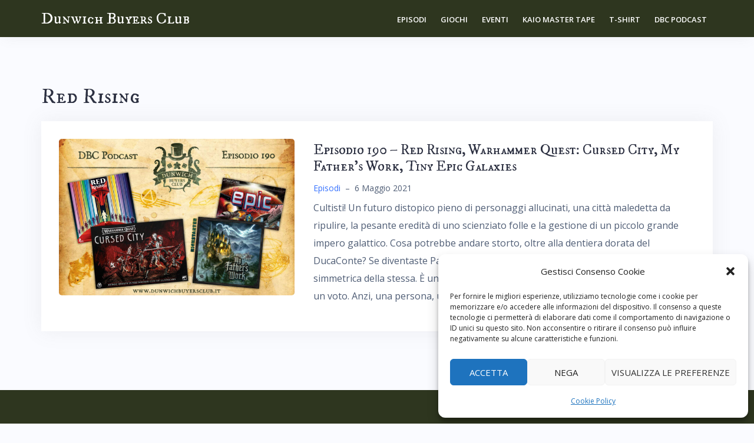

--- FILE ---
content_type: text/css
request_url: https://dunwichbuyersclub.it/wp-content/themes/talon/style.css?ver=361fd8394ef7bd6d59bcb5e5f3f83b5d
body_size: 10359
content:
/*
Theme Name: Talon
Theme URI: http://athemes.com/theme/talon
Author: aThemes
Author URI: http://athemes.com
Description: Talon is a multipurpose business theme built using the latest technologies. It's equally suited for both freelancers or companies and features an optimum level of customization oportunities.
Version: 1.06
License: GNU General Public License v2 or later
License URI: http://www.gnu.org/licenses/gpl-2.0.html
Text Domain: talon
Tags: two-columns, right-sidebar, custom-colors, portfolio, full-width-template, custom-background, custom-header, custom-menu, custom-logo, featured-images, sticky-post, theme-options, threaded-comments, translation-ready

Talon WordPress Theme, Copyright 2016 aThemes
Talon is distributed under the terms of the GNU GPL v2 or later.

Talon is based on Underscores http://underscores.me/, (C) 2012-2016 Automattic, Inc.
Underscores is distributed under the terms of the GNU GPL v2 or later.
*/

/*-------------------------------------------------------------------------*/
/*	General style
/*-------------------------------------------------------------------------*/
body {
	font-family: 'Open Sans', sans-serif;
	font-size: 16px;
	color: #4f5d75;
	word-wrap: break-word;
	background-color: #fafbff;
	line-height: 1.9;
	font-weight: 400;
	text-rendering: optimizeLegibility;
	-webkit-font-smoothing: antialiased;
}
h1,
h2,
h3,
h4,
h5,
h6 {
	color: #2d3142;
	font-family: 'Noto Sans', sans-serif;
	margin-top: 20px;
	margin-bottom: 20px;
	line-height: 1.2;
}
p {
	margin-bottom: 15px;
}
*:focus {
	outline: 0 !important;
}
blockquote {
    border-left: 5px solid #e5eaf5;
    padding: 15px;
    background: #fafafd;
}
a {
	outline: 0 !important;
	color: #3772fe;
	-webkit-transition: all 300ms ease 0s;
	transition: all 300ms ease 0s;
}
a:hover , a:focus , a:active {
	text-decoration: none;
	outline: 0 !important;
}
table {
	width: 100%;
	margin-bottom: 20px;
	border: 1px solid #e0e0e0;
}
th {
	background-color: #f9f9f9;
}
table > thead > tr > th,
table > tbody > tr > th,
table > tfoot > tr > th,
table > thead > tr > td,
table > tbody > tr > td,
table > tfoot > tr > td {
	padding: 10px;
	vertical-align: top;
	font-weight: 400;
}
table > thead > tr > th,
table > tbody > tr > th,
table > tfoot > tr > th,
table > thead > tr > td,
table > tbody > tr > td,
table > tfoot > tr > td {
	border: 1px solid #dddddd;
}
pre {
	background-color: #f9f9f9;
	padding: 15px;
}
.so-panel .widget-title {
	text-transform: uppercase;
	margin-bottom: 60px;
	font-size: 30px;
	text-align: center;
}
.more-link a {
	font-size: 16px;
	color: #3772fe;
}
input {
	max-width: 100%;
	border: 2px solid #e5eaf5;
	padding: 12px 15px;
	border-radius: 5px;
	font-size: 16px;
	color: #4f5d75;
}
textarea {
	width: 100%;
	border: 2px solid #e5eaf5;
	padding: 10px 15px;
	border-radius: 5px;
	font-size: 16px;
	color: #4f5d75;
}
.button,
button,
input[type="button"],
input[type="reset"],
input[type="submit"],
.woocommerce button.single_add_to_cart_button.button {
	background-color: #7261EE;
	color: #fff;
	font-size: 13px;
	border: 0;
	text-transform: uppercase;
	padding: 15px 30px;
	display: inline-block;
	font-weight: bold;
	border-radius: 5px;
	transition: all 300ms ease 0s;
	line-height: 1.9;
}
.button:hover,
button:hover,
input[type="button"]:hover,
input[type="reset"]:hover,
input[type="submit"]:hover,
.woocommerce button.single_add_to_cart_button.button:hover {
	-webkit-box-shadow: 0px 0px 40px 0px rgba(114,97,238,0.54);
	-moz-box-shadow: 0px 0px 40px 0px rgba(114,97,238,0.54);
	box-shadow: 0px 0px 40px 0px rgba(114,97,238,0.54);
	color: #fff;
	background-color: #7261EE;
}
input[type="search"] {
	-webkit-appearance: textfield;
	-webkit-box-sizing: border-box;
	-moz-box-sizing:    border-box;
	box-sizing:         border-box;
}
.white-btn.button {
	background-color: #fff;
	color: #2d3142;
	box-shadow: 0px 0px 32px 0px rgba(122,122,122,0.1);
}
.white-btn.button:hover {
	color: #2d3142;
	background-color: #fff;
	box-shadow: 0px 0px 40px 0px rgba(255,255,255,0.3);
}
input:focus {
	background: #FAFBFF;
}
textarea:focus {
	background: #FAFBFF;
}
input::-webkit-input-placeholder {
  	color: #4f5d75 !important;
    opacity: 1 !important;
}
input:-moz-placeholder {
  	color: #4f5d75 !important;
    opacity: 1 !important;
}
input::-moz-placeholder {
  	color: #4f5d75 !important;
    opacity: 1 !important;
}
input:-ms-input-placeholder {
  	color: #4f5d75 !important;
    opacity: 1 !important;
}
textarea::-webkit-input-placeholder {
  	color: #4f5d75 !important;
    opacity: 1 !important;
}
textarea:-moz-placeholder {
  	color: #4f5d75 !important;
    opacity: 1 !important;
}
textarea::-moz-placeholder {
  	color: #4f5d75 !important;
    opacity: 1 !important;
}
textarea:-ms-textarea-placeholder {
  	color: #4f5d75 !important;
    opacity: 1 !important;
}
/*-------------------------------------------------------------------------*/
/*	Header style
/*-------------------------------------------------------------------------*/
.is-sticky .site-header {
	z-index: 1000 !important;
}
.admin-bar .is-sticky .site-header {
	top: 32px !important;
}
.main-header {
	padding: 15px 0;
	-webkit-box-shadow: 0px 5px 22px -5px rgba(122,122,122,0.1);
	-moz-box-shadow: 0px 5px 22px -5px rgba(122,122,122,0.1);
	box-shadow: 0px 5px 22px -5px rgba(122,122,122,0.1);
	-webkit-backface-visibility: hidden;
}
.main-header .row {
	display: -webkit-flex;
	display: -ms-flexbox;
	display: flex;
	-webkit-align-items: center;
	align-items: center;
}
.site-title {
	font-size: 36px;
	margin: 0;
}
.site-description {
	margin-top: 10px;
	margin-bottom: 0;
}
.site-description:empty {
	margin-top: 0;
}
.main-header .logo-box {
	padding: 18px 0;
}
/*-------------------------------------------------------------------------*/
/*	Footer style
/*-------------------------------------------------------------------------*/
.site-footer {
	background: #2E3142;
	padding: 120px 0;
}
.footer-widgets .widget {
	margin-bottom: 30px;
}
.footer-widgets .widget:last-of-type {
	margin-bottom: 0;
}
.site-footer .widget-title {
	color: #fff;
	font-size: 13px;
	text-transform: uppercase;
	margin-bottom: 30px;
	margin-top: 0;
}
.site-footer a {
	color: #4f5d75;
}
.site-footer a:hover {
	color: #fff;
}
.site-footer ul {
	list-style: none;
	padding: 0;
	margin: 0;
}
.footer-navigation,
.site-info {
	margin-top: 40px;
}
.footer-navigation {
	text-align: right;
}
.footer-navigation li {
	display: inline-block;
	margin: 3px 5px;
}
/*-------------------------------------------------------------------------*/
/*	Page Content style
/*-------------------------------------------------------------------------*/
.section-button {
	clear: both;
	display: table;
	margin: 80px auto 0;
}
.main-slider {
	margin-bottom: 0 !important;
}
.main-slider .slick-slide {
	position: relative !important;
}
.main-slider .slider-item img {
	width: 100%;
}
.main-slider-caption {
	position: absolute;
	left: 0;
	right: 0;
	top: 30%;
	margin: auto;
}
.main-slider-caption > div {
	width: 60%;
}
.main-slider-caption h1 {
	font-size: 42px;
	text-transform: uppercase;
	color: #fff;
	margin-bottom: 30px;
}
.main-slider-caption p {
	font-size: 16px;
	color: #fff;
	margin-bottom: 30px;
}
.services-section {
	text-align: center;
}
.services-section .services-item {
	text-align: center;
	padding: 30px;
	width: 32%;
	display: inline-block;
	position: relative;
	vertical-align: top;
}
.services-section .services-item:before {
	content: "";
	position: absolute;
	top: auto;
	width: 100%;
	height: 0;
	bottom: 0;
	left: 0;
	right: 0;
	background: #fff;
	-webkit-box-shadow: 0px 0px 32px 0px rgba(122,122,122,0.1);
	-moz-box-shadow: 0px 0px 32px 0px rgba(122,122,122,0.1);
	box-shadow: 0px 0px 32px 0px rgba(122,122,122,0.1);
	border-top-left-radius: 5px;
	border-top-right-radius: 5px;
	-webkit-transition: all 500ms ease 0s;
	transition: all 500ms ease 0s;
	z-index: -1;
}
.services-section .services-item:hover:before {
	height: 100%;
}
.services-section.two-cols .services-item {
	width: 49%;
}
.services-section .services-item .services-thumb {
	margin-bottom: 25px;
	text-align: center;
}
.services-section .services-item .services-icon {
	text-align: center;
	max-height: 60px;
	margin-bottom: 25px;
}
.services-section .services-item .services-icon i {
	font-size: 60px;
	color: #2d3142;
}
.services-section .services-item .service-name {
	margin-bottom: 25px;
}
.services-section .services-item .service-name h3 {
	font-size: 18px;
	color: #2d3142;
}
.services-section .services-item .service-text {
	margin-bottom: 23px;
}
.services-section .services-item .service-link a {
	font-size: 16px;
	transition: all 300ms ease 0s;
}
.button-wrapper .button {
	display: inline-block;
	margin: 3px;
}
.team-section {
	overflow: hidden;
	text-align: center;
}
.team-item {
	display: inline-block;
	vertical-align: top;
	width: 24%;
	text-align: center;
	padding: 60px 15px;
	border-top-left-radius: 5px;
	border-top-right-radius: 5px;
	position: relative;
	transition: all 300ms ease 0s;
	z-index: 11;
	position: relative;
	margin: 15px 0;
}
.team-item:before {
	content: "";
	position: absolute;
	top: auto;
	width: 100%;
	height: 0;
	bottom: 0;
	left: 0;
	right: 0;
	background-color: #fff;
	-webkit-box-shadow: 0px 0px 32px 0px rgba(122,122,122,0.1);
	-moz-box-shadow: 0px 0px 32px 0px rgba(122,122,122,0.1);
	box-shadow: 0px 0px 32px 0px rgba(122,122,122,0.1);
	border-top-left-radius: 5px;
	border-top-right-radius: 5px;
	-webkit-transition: all 500ms ease 0s;
	transition: all 500ms ease 0s;
	z-index: -1;
}
.team-item:hover:before {
	height: 100%;
}
.team-item-img {
	margin: 0 35px 30px 35px;
	overflow: hidden;
	border-radius: 50%;
}
.team-item-name h3 {
	font-size: 18px;
	font-weight: 400;
	margin-bottom: 10px;
}
.team-item-name h3 a,
.team-social a {
	color: #2d3142;	
}
.team-social a:hover {
	color: #7261EE;
}
.team-social i {
    font-size: 24px;
    margin: 3px;
}
.team-item-name p {
	font-size: 13px;
}
.process-bar-section {
	padding-top: 120px;
	padding-bottom: 160px;
	overflow: hidden;
}
.process-bar-box {
	position: relative;
	margin-top: 60px;
}
.process-bar-box:before {
	content: "";
	position: absolute;
	height: 2px;
	width: 85%;
	background: #E6EAF5;
	top: 0;
	bottom: 0;
	left: 0;
	right: 0;
	margin: auto;
	transform:translateX(50%);
}
.process-item {
	position: relative;
	transition: all 300ms ease 0s;
}
.process-item:hover {
	cursor: pointer;
}
.process-item h4 {
	font-size: 24px;
	color: #2d3142;
	margin-bottom: 7px;
}
.process-item p {
	font-family: 'Arial', sans-serif;
	font-size: 13px;
	color: #4f5d75;
}
.process-item-top {
	text-align: center;
	padding-bottom: 119px;
}
.process-item-bottom {
	text-align: center;
	padding-top: 119px;
}
.process-item:before {
	content: "";
	position: absolute;
	width: 16px;
	height: 16px;
	background: #6F60ED;
	top: 0;
	bottom: 0;
	left: 0;
	right: 0;
	margin: auto;
	border: 4px solid #E6EAF5;
	border-radius: 50%;
	z-index: 555 !important;
	transition: all 300ms ease 0s;
}
.process-item:hover:before {
	border: none;
}
.process-first-item:before {
	content: "";
	position: absolute;
	width: 12px;
	height: 12px;
	background: #6F60ED;
	top: 0;
	bottom: 0;
	left: 0;
	right: 0;
	margin: auto;
	border-radius: 50%;
	border: none;
	transition: all 300ms ease 0s;
}
.facts-section {
	text-align: center;
}
.facts-item {
	display: inline-block;
	width: 24%;
	text-align: center;
	vertical-align: top;
}
.facts-icon {
	text-align: center;
	font-size: 60px;
	margin-bottom: 25px;
	line-height: 1;
}
.facts-text span {
	display: block;
	font-size: 32px;
	margin-bottom: 10px;
	line-height: 1;
}
.facts-text p {
	font-size: 14px;
}
.testimonials-box {
	padding: 70px;
	background: #fff;
	border-radius: 5px;
	-webkit-box-shadow: 0px 0px 32px 0px rgba(122,122,122,0.1);
	-moz-box-shadow: 0px 0px 32px 0px rgba(122,122,122,0.1);
	box-shadow: 0px 0px 32px 0px rgba(122,122,122,0.1);
}
.testimonials-box .slick-dotted.slick-slider {
	margin-bottom: 0 !important;
}
.testimonials-box .slick-dots {
	text-align: right;
	bottom: 0;
	right: -2px;
	width: 200px;
	padding-top: 20px;
	background: -moz-linear-gradient(left,  rgba(255,255,255,0) 0%, rgba(255,255,255,0.84) 36%, rgba(255,255,255,1) 43%); /* FF3.6-15 */
	background: -webkit-linear-gradient(left,  rgba(255,255,255,0) 0%,rgba(255,255,255,0.84) 36%,rgba(255,255,255,1) 43%); /* Chrome10-25,Safari5.1-6 */
	background: linear-gradient(to right,  rgba(255,255,255,0) 0%,rgba(255,255,255,0.84) 36%,rgba(255,255,255,1) 43%); /* W3C, IE10+, FF16+, Chrome26+, Opera12+, Safari7+ */
	filter: progid:DXImageTransform.Microsoft.gradient( startColorstr='#00ffffff', endColorstr='#ffffff',GradientType=1 ); /* IE6-9 */
}
.testimonials-box .slick-dots li {
	margin: 0;
	width: 15px;
	height: 15px;
}
.testimonials-box .slick-dots li.slick-active {
	width: 30px !important;
}
.testimonials-box .slick-dots li button::before {
	border: none;
	background: #E4EBF5;
}
.testimonials-box .slick-dots li.slick-active button::before {
	background-color: #7261EE;
	width: 14px;
	height: 14px;
}
.testimonials-slider-item .testimonials-text p {
	font-size: 16px;
	font-style: italic;
}
.testimonials-user-info {
	margin-top: 20px;
}
.testimonials-user-info .user-img {
	max-width: 36px;
	border-radius: 50%;
	overflow: hidden;
	max-height: 36px;
	float: left;
}
.testimonials-user-info .user-img img {
	width: 100%;
}
.testimonials-user-info .name-user {
	float: left;
	padding-top: 5px;
	margin-left: 10px;
}
.testimonials-user-info .name-user p {
	font-size: 16px;
	color: #2d3142;
}
.testimonials-user-info .name-user span {
	font-size: 13px;
	color: #4f5d75;
	margin-left: 4px;
}
.customer-box {
	text-align: center;
	padding: 70px 0;
}
.customer-box p {
	font-size: 18px;
	color: #2d3142;
	margin-top: 5px;
	margin-bottom: 8px;
}
.customer-box h3 {
	font-size: 42px;
	color: #7161ef;
	margin-bottom: 40px;
}
.portfolio-section {
	text-align: center;
}
.projects-container {
	max-width: 1800px;
	margin: 0 auto;
}
.portfolio-item {
	width: 25%;
	display: inline-block;
	padding: 7px;
}
.portfolio-filter {
	text-align: center;
	margin-bottom: 60px;
	padding: 0;
}
.portfolio-filter ul li {
	display: inline-block;
}
.portfolio-filter ul li a {
	font-size: 16px;
	margin: 0 15px;
	padding-bottom: 13px;
	color: #4f5d75;
	border-bottom: 3px solid #fff;
	transition: all 300ms ease 0s;
}
.portfolio-filter ul li a:hover {
	color: #2d3142;
}
.portfolio-filter ul .active a {
	color: #2d3142;
	border-bottom: 3px solid #7261EE;
}
.portfolio-item img {
	-webkit-transition: all 0.4s;
	transition: all 0.4s;
	position: relative;
	z-index: 11;
	top: 0;
}
.portfolio-item:hover img {
	-webkit-transform: scale(0.4);
	-ms-transform: scale(0.4);
	transform: scale(0.4);
	top: -50px;
}
.portfolio-item:hover .portfolio-content {
     bottom: 50px;
}
.portfolio-item h4 a {
	color: #2d3142;
}
.portfolio-item h4 a:hover {
	color: #7261EE;
}
.portfolio-item:hover .portfolio-content {
	opacity: 1;
}
.portfolio-item span {
	display: block;
	margin-top: 10px;
}
.portfolio-content {
	position: absolute;
	bottom: 10px;
	width: 100%;
	text-align: center;
	opacity: 0;
	left: 0;
	-webkit-transition: all 0.4s;
	transition: all 0.4s;
}
.skills-section-text h3 {
	font-size: 32px;
	text-transform: uppercase;
	margin-bottom: 25px;
}
.skills-section-text p {
	color: #4f5d75;
	margin-bottom: 25px;
}
.skills-item {
	margin-bottom: 90px;
}
.skills-progress-bar {
	display: block;
	height: 8px;
	background: #E4EAF6;
	border-radius: 5px;
	position: relative;
}
.skills-progress-inner {
	position: absolute;
	top: 0;
	bottom: 0;
	left: 0;
	border-radius: 5px;
}
.skills-progress-inner .skills-progress-text {
	position: absolute;
	right: -45px;
	bottom: -45px;
}
.skills-progress-inner .skills-progress-text p {
	font-size: 16px;
	color: #4f5d75;
}
.skills-item:last-of-type {
	margin-bottom: 0;
}
.inner-bar {
	height: 8px;
	background-color: #7261EE;
	border-radius: 5px;
}
.skills-item:nth-child(2) .skills-progress-inner .inner-bar {
	opacity: 0.75;
}
.skills-item:nth-child(3) .skills-progress-inner .inner-bar {
	opacity: 0.55;
} 
.skills-item:nth-child(4) .skills-progress-inner .inner-bar {
	opacity: 0.35;
}
.featured-section {
	display: -webkit-flex;
    display: -ms-flexbox;
    display: flex;
    -webkit-flex-wrap: wrap;
    -ms-flex-wrap: wrap;
    flex-wrap: wrap;
}
.features-title-item {
	float: left;
	width: 24%;
	margin: 5px;
	display: -webkit-flex;
    display: -ms-flexbox;
    display: flex;	
    -webkit-align-items: center;
    -ms-align-items: center;
	align-items: center;
}
.features-title-item .widget-title {
	text-align: left;
	margin-bottom: 0;
}
.features-title-item h2 {
	font-size: 32px;
	color: #2d3142;
	margin-top: 15px;
	margin-bottom: 20px;
}
.featured-item {
	float: left;
	border: 2px solid #E6EAF5;
	position: relative;
	height: 281px;
	width: 24%;
	margin: 5px;
	border-radius: 5px;
}
.featured-item img {
	position: absolute;
	top: 0;
	bottom: 0;
	left: 0;
	right: 0;
	margin: auto;
}
.featured-text {
	position: absolute;
	bottom: 0;
	left: 0;
	right: 0;
	padding-bottom: 20px;
	padding-left: 25px;
}
.featured-text h5 {
	font-size: 16px;
	color: #2d3142;
	margin-bottom: 3px;
}
.featured-text p {
	font-size: 13px;
	color: #4f5d75;
}
.featured-btn-box {
	float: left;
	position: relative;
	height: 281px;
	width: 24%;
	text-align: center;
}
.featured-btn-box h4 {
	text-transform: uppercase;
	font-size: 18px;
	margin-top: 100px;
	margin-bottom: 25px;
}
.home-blog-item {
	text-align: center;
	transition: all 300ms ease 0s;
}
.blog-button {
	text-align: center;
}
.home-blog-item .home-blog-img {
	border-radius: 5px;
}
.home-post-info {
	margin-top: 25px;
}
.home-post-title h3 {
	font-size: 18px;
	margin-top: 15px;
}
.home-post-title h3 a {
	color: #2d3142;	
	transition: all 300ms ease 0s;	
}
.home-post-title h3 a:hover {
	color: #3772fe;
}
.home-blog-more {
	margin-top: 35px;
	text-align: center;
	font-size: 16px;
}
.no-posts-notice {
    background-color: #E57373;
    color: #fff;
    padding: 10px 15px;
}
.no-posts-notice a {
	color: #864545;
	text-decoration: underline;
}
/*----------------------------------*/
/* Blog style
/*----------------------------------*/
.site-content {
	margin: 60px 0;
}
.sticky {
	display: block;
}
.hentry {
	margin: 0 0 40px;
	padding: 30px;
	background-color: #fff;
	-webkit-box-shadow: 0px 0px 32px 0px rgba(122,122,122,0.1);
	-moz-box-shadow: 0px 0px 32px 0px rgba(122,122,122,0.1);
	box-shadow: 0px 0px 32px 0px rgba(122,122,122,0.1);	
}
.page .entry-title {
	margin: 0 0 40px;
}
.content-area.fullwidth {
	width: 100%;
}
.fullwidth-single .content-area {
	width: 100%;
}
/* Masonry */
.masonry-layout {
	width: 100% !important;
	padding: 0;
}
.masonry-layout .hentry {
	width: 350px;
	margin: 15px;
	padding: 30px;
	border: 0;
}
.masonry-layout .posts-layout {
	margin: 0 auto;
}
.masonry-layout .has-post-thumbnail.post-item .post-content,
.masonry-layout .post-item .entry-thumb {
	width: 100%;
	float: none;
}
.masonry-layout .post-item .entry-thumb {
	margin-bottom: 15px;
}
.masonry-layout.content-area .posts-navigation {
	margin: 25px 30px 0;
}
.byline,
.updated:not(.published) {
	display: none;
}
.single .byline,
.group-blog .byline {
	display: inline;
}
.page-content,
.entry-content,
.entry-summary {
}
.page-links {
	clear: both;
	margin: 0 0 30px;
}
.latest-post .latest-post-img-box {
	border-radius: 5px;
	overflow: hidden;
	max-height: 433px;
}
.entry-meta {
	margin-top: 20px;
	font-size: 14px;
	margin-bottom: 5px;
}
.single .entry-meta,
.single-thumb {
	margin-bottom: 40px;
}
.entry-meta .cat-links a {
	color: #3772fe;
}
.edit-link {
	margin-left: 0;
	display: block;
}
.entry-meta span {
	color: #4f5d75;
}
.meta-dash {
	margin: 0 8px;
}
.latest-post .latest-post-title h2 {
	font-size: 32px;
	color: #2d3142;
	margin-top: 20px;
	margin-bottom: 60px;
	transition: all 300ms ease 0s;
}
.post-item .entry-thumb {
	border-radius: 5px;
	overflow: hidden;
	width: 37%;
	float: left;
}
.has-post-thumbnail.post-item .post-content {
	float: left;
	width: 60%;
	margin-left: 3%;
}
.post-item .post-content .entry-title {
	font-size: 18px;
	margin-top: 5px;
	margin-bottom: 0;
}
.post-item .post-content .entry-title a {
	color: #2d3142;
	-webkit-transition: all 300ms ease 0s;
	transition: all 300ms ease 0s;
}
.post-item .entry-meta {
	margin-top: 10px;
}
.post-item .post-short-text {
	margin-top: 5px;
}
.post-item .post-short-text p {
	color: #4f5d75;
	font-size: 16px;
	margin: 0;
}
.latest-post-title a:hover , .post-item .post-content .entry-title a:hover {
	color: #3772fe;
}

/* Blog Sidebar */
.widget-area .widget {
	padding: 30px;
	background-color: #fff;
	-webkit-box-shadow: 0px 0px 32px 0px rgba(122,122,122,0.1);
	-moz-box-shadow: 0px 0px 32px 0px rgba(122,122,122,0.1);
	box-shadow: 0px 0px 32px 0px rgba(122,122,122,0.1);	
	clear: both;
}
.widget-area .widget:last-of-type {
	margin-bottom: 0;
}
.widget-area .widget {
	margin-bottom: 30px;
}
.widget-area .widget-title {
	border-bottom: 2px solid #e5eaf5;
	text-align: center;
	margin-top: 0;
}
.widget-area .widget-title span {
	background: #fff;
	padding: 5px 8px;
	margin-bottom: -5px;
	font-size: 18px;
	text-transform: uppercase;
	display: inline-block;
}

.widget_search .search-field {
	width: 100%;
	max-width: 100%;
	margin-bottom: 15px;
}
.sidebar-subtitle {
	margin-top: 55px;
}
.sidebar-subtitle p {
	font-size: 13px;
	color: #4f5d75;
}
.widget-area .widget ul {
	padding: 0 0 0 20px;
}
.widget-area .widget li {
	padding-top: 2px;
	padding-bottom: 2px;
}
.widget-area .widget .children {
	padding-left: 20px;
}
.widget-area .widget,
.widget-area .widget a {
	color: #4f5d75;
}
.widget-area .widget a:hover {
	color: #3772fe;
}
/*----------------------------------*/
/* Blog single style
/*----------------------------------*/
.single-article-cont {
	margin-bottom: 100px;
}
.single-article-title h1 {
	font-size: 42px;
}
.sing-article-user-info .user-info-img {
	max-height: 42px;
	max-width: 42px;
	border-radius: 50%;
	overflow: hidden;
	float: left;
	margin-right: 15px;
}
.sing-article-user-info .user-info-img img {
	width: 100%;
}
.sing-article-user-info {
	margin-top: 20px;
}
.sing-article-user-info .user-text {
	float: left;
}
.sing-article-user-info .user-text .user-name h3 {
	font-size: 16px;
	color: #2d3142;
	margin-top: 2px;
}
.sing-article-user-info .user-text .article-info p {
	font-size: 13px;
	color: #4f5d75;
}
.sing-article-user-info .user-text .article-info p span {
	color: #3772fe;
}
.single-article-img {
	margin-top: 60px;
	border-radius: 5px;
	overflow: hidden;
}
.single-article-img img {
	width: 100%;
}
.single-article-main-text {
	margin-top: 60px;
}
.single-article-main-text h4 {
	font-size: 18px;
}
.single-article-simple-text {
	margin-top: 60px;
}
.single-article-simple-text p {
	font-size: 16px;
	color: #4f5d75;
}
.quote-box {
	margin: 50px 60px;
}
.quote-box h4 {
	font-size: 24px;
	font-style: italic;
}
.quote-info p {
	font-size: 13px;
	color: #4f5d75;
}
.quote-info p span {
	color: #3772fe;
}
.lists-box {
	margin: 50px 0;
}
.lists-box h5 {
	font-size: 18px;
	color: #2d3142;
	margin-bottom: 15px;
}
.lists-box ul li {
	position: relative;
	padding-left: 20px;
	margin-bottom: 7px;
}
.lists-box ul li:before {
	content: "";
	width: 10px;
	height: 10px;
	position: absolute;
	left: 0;
	top: 0;
	bottom: 0;
	margin: auto;
	border-radius: 50%;
	background-color: #7261EE;
}
.lists-box ul li p {
	font-size: 16px;
}
.lists-box ol {
	padding: 0;
	list-style: none;
}
.lists-box ol li {
	position: relative;
	padding-left: 20px;
	margin-bottom: 7px;
	counter-increment: step-counter;
}
.lists-box ol li:before {
	content: counter(step-counter);
    font-weight: bold;
	font-size: 16px;
	color: #7161ef;
	position: absolute;
	left: 0;
	top: 0;
	bottom: 0;
	margin: auto;
}
.lists-box ol li p {
	font-size: 16px;
}
.tags-section {
	margin-top: 60px;
}
.tags-section h3 {
	text-transform: uppercase;
	font-size: 18px;
}
.tags {
	margin-top: 30px;
}
.tags-links a {
	text-transform: uppercase;
	font-size: 11px;
	font-weight: bold;
	color: #4f5d75;
	padding: 5px 15px;
	background: #E6EAF5;
	display: inline-block;
	border-radius: 4px;
	margin: 0 4px;
	transition: all 300ms ease 0s;
}
.tags-links a:hover {
	color: #fff;
	background-color: #7261EE;
}
/*-------------------------------------------------------------------------*/
/* Comments
/*-------------------------------------------------------------------------*/
.comments-area {
	background-color: #fff;
	padding: 30px;
	box-shadow: 0px 0px 32px 0px rgba(122,122,122,0.1);
}
.comment-list {
	padding: 0;
	list-style: none;
	margin: 0 0 30px;
}
.comments-title {
	margin: 0 0 40px;
}
.comment-author img {
    border-radius: 50%;
    margin-right: 10px;
}
.comments-area .comment-body {
	margin-bottom: 15px;
    border-bottom: 2px solid #e5eaf5;
    padding-bottom: 15px;
}
.bypostauthor }{
}
.comment-metadata a {
    color: #4f5d75;
}
.comment-metadata {
	font-size: 14px;
	margin: 5px 0;
}
.comment .reply {
	font-size: 14px;
}
.comment .children {
	list-style: none;
	padding-left: 20px;
}
.comment-respond {
	margin-top: 40px;
}
.comment-respond label {
	display: block;
}
.comment-respond input {
    width: 100%;
    max-width: 100%;
}
.form-submit {
    margin: 30px 0 0;
}
/*----------------------------------*/
/* Shop style
/*----------------------------------*/
.sidebar-search-box {
	position: relative;
	margin-bottom: 60px;
}
.search-submit span {
	color: #4f5d75;
}
.results-bar {
	margin-bottom: 60px;
}
.display-btns {
	border: 2px solid #e5eaf5;
	float: left;
	padding: 0 10px;
	border-radius: 5px;
}
.display-btns .display-btn-item {
	display: inline-block;
}
.display-btns .display-btn-item a {
	display: block;
	padding: 13px 8px;
    opacity: 0.2;
    transition: all 300ms ease 0s;
}
.display-btns .display-btn-item a:hover {
	opacity: 1;
}
.display-active a {
	opacity: 1 !important;
}
.search-name {
	float: left;
	padding-left: 25px;
	padding-top: 14px;
}
.search-name h3 {
	font-size: 18px;
	color: #2d3142;
}

.features-filter-box {
	margin-top: 25px;
}
.features-filter-item {
	margin-bottom: 15px;
}
/* Checkbox */
.check-box {
	height: 16px;
	width: 16px;
	margin-right: 20px;
	margin-top: 3px;
	border-radius: 3px;
	background: #E4EAF6;
	position: relative;
	float: left;
	overflow: hidden;
	transition: all 300ms ease 0s;
}
.check-box input {
	position: absolute;
	width: 36px;
	height: 36px;
	border-radius: 50% !important;
	margin: 0;
	border-radius: 50%;
	opacity: 0;
	display: block;
	left: -4px;
	right: -4px;
	top: -4px;
	bottom: -4px;
	margin: auto;
}
.check-box:hover {
	cursor: pointer;
}
.check-box .checkbox-inner {
	position: absolute;
	margin: auto;
	left: 4px;
	right: 4px;
	top: 4px;
	bottom: 4px;
	transition: all 300ms ease 0s;
}
.check-box-active .checkbox-inner {
	background-color: #7261EE;
}
/* End Checkbox */
.features-filter-item p {
	float: left;
	font-size: 16px;
	color: #4f5d75;
}
.data-filter-box {
	margin-top: 25px;
}
.filter-aply {
	margin-top: 60px;
}
.filter-aply .purple-btn a {
	display: block;
	text-align: center;
}
.sort-by {
	float: right;
}
.sort-by p {
	float: left;
	font-size: 16px;
	color: #4f5d75;
	margin-top: 14px;
	margin-right: 15px;
}
.sort-by .sort-select {
	float: left;
}
.orderby {
	border: 2px solid #e5eaf5;
	padding: 12px 15px 11px 15px;
	font-size: 16px;
	color: #4f5d75;
}
.btn-default:hover {
	background: none;
}
.btn-group.open .dropdown-toggle {
	box-shadow: none;
}
.product-item {
	margin-bottom: 60px;
}
.product-item .product-img {
	border-radius: 4px;
	overflow: hidden;
	position: relative;
	max-height: 270px;
}
.product-item .product-img img {
	width: 100%;
}
.single-product.woocommerce .content-area {
	width: 100%;
}
.single-product.woocommerce .widget-area {
	display: none;
}
.woocommerce span.onsale,
.woocommerce ul.products li.product .onsale {
	position: absolute;
	top: 20px;
	right: 20px;
	height: 60px;
	width: 60px;
	text-align: center;
	background-color: #7261EE;
	border-radius: 50%;
	padding: 9px 0;
	color: #fff;
	text-transform: uppercase;
	font-weight: bold;
	font-size: 13px;	
}
.woocommerce-cart table.cart img {
	max-width: 100px;
	width: auto;
}
.widget-area .widget.woocommerce ul {
	padding: 0;
}
.woocommerce .widget_price_filter .price_slider_amount .button {
	font-size: 13px;
}
.woocommerce .widget_price_filter .ui-slider .ui-slider-handle,
.woocommerce .widget_price_filter .ui-slider .ui-slider-range {
	background-color: #7261EE;
}
.woocommerce .widget_price_filter .ui-slider-horizontal {
	height: 4px;
}
.woocommerce .widget_price_filter .ui-slider .ui-slider-handle {
	width: 16px;
	height: 16px;
	top: -6px;
}
.woocommerce .widget_price_filter .price_slider_wrapper .ui-widget-content {
	background-color: #E6EAF5;
}
.woocommerce-product-search input[type="submit"] {
    margin-top: 15px;
}
.price_slider_wrapper {
	margin-top: 30px;
}
.price_slider.ui-slider.ui-slider-horizontal.ui-widget.ui-widget-content.ui-corner-all {
    margin-bottom: 30px;
}
.product-thumbnail {
	width: 15%;
}
.woocommerce a.remove {
	margin: 0 auto;
}
.woocommerce a.remove:hover {
	background: #ef8484;
}
.woocommerce a.remove {
	color: #ef8484 !important;
}
.woocommerce table.shop_table .product-name {
	font-size: 18px;
}
.woocommerce table.shop_table .product-name a {
	color: #333;
}
.woocommerce input.button:disabled, .woocommerce input.button:disabled[disabled] {
	opacity: 1;
	color: #fff;
}
.woocommerce-cart table.cart td.actions .coupon .input-text {
	border: 2px solid #e5eaf5;
	width: auto !important;
	padding: 4px 10px;
	margin-right: 10px;
}
.wc-image-wrapper {
	width: 48%;
	float: left;
	position: relative;
}
.woocommerce #content .wc-image-wrapper div.images {
	width: 100% !important;
	float: none;
}
.woocommerce span.onsale {
	left: auto;
}
a.woocommerce-review-link {
	font-size: 14px;
}
.product-item-name {
	margin-top: 25px;
}
.woocommerce-message {
	border-color: #7261EE;
}
.woocommerce-message:before {
	color: #7261EE;
}
.woocommerce ul.products li.product h3 {
	font-size: 18px;
	color: #2d3142;
	transition: all 300ms ease 0s;
	padding: 0;
}
.woocommerce table.shop_table td {
	border: 0;
	padding: 28px 14px;
}
.woocommerce table.shop_table tr {
	border: 2px solid #e5eaf5;
}
.woocommerce-cart .cart-collaterals .cart_totals table,
.woocommerce table.shop_table {
	border: 0;
	border-collapse: collapse;
}
.shop_table.cart thead {
	display: none;
}
.product-item a:hover .product-item-name h4 {
	color: #3772fe;
}
.woocommerce ul.products li.product a img {
	margin-bottom: 25px;
}
.product-item-price-box {
	margin-top: 15px;
}
.woocommerce .products .star-rating {
	margin-top: 15px;
}
.woocommerce ul.products li.product .price {
	font-weight: 700;
	font-size: 18px;
	color: #7161ef;
}
.product-item-price-box .save-text {
	float: right;
}
.product-description {
	margin-top: 15px;
}
.product-description p {
	color: #4f5d75;
}
.woocommerce form.checkout_coupon {
	border: 0;
	margin: 0;
	padding: 0;
}
.woocommerce ul.products li.product,
.woocommerce-page ul.products li.product {
	width: 31.33333333%;
	padding: 15px;
	margin: 1%;
	background-color: #fff;
	-webkit-box-shadow: 0px 0px 32px 0px rgba(122,122,122,0.1);
	-moz-box-shadow: 0px 0px 32px 0px rgba(122,122,122,0.1);
	box-shadow: 0px 0px 32px 0px rgba(122,122,122,0.1);	
}
.woocommerce .star-rating {
	letter-spacing: 0.2em;
	width: 6.4em;
	color: #f6bb43;
}
.woocommerce-cart .wc-proceed-to-checkout a.checkout-button,
.woocommerce #respond input#submit,
.woocommerce a.button,
.woocommerce button.button,
.woocommerce input.button,
.woocommerce input.button.alt {
	background-color: #7261EE;
	color: #fff;
	font-size: 13px;
	border: 0;
	text-transform: uppercase;
	padding: 10px 15px;
	display: inline-block;
	font-weight: bold;
	border-radius: 5px;
	transition: all 300ms ease 0s;
}
.woocommerce-cart .wc-proceed-to-checkout a.checkout-button:hover,
.woocommerce #respond input#submit:hover,
.woocommerce a.button:hover,
.woocommerce button.button:hover,
.woocommerce input.button:hover,
.woocommerce input.button.alt:hover {
	background-color: #7261EE;
	-webkit-box-shadow: 0px 0px 40px 0px rgba(114,97,238,0.54);
	-moz-box-shadow: 0px 0px 40px 0px rgba(114,97,238,0.54);
	box-shadow: 0px 0px 40px 0px rgba(114,97,238,0.54);
	color: #fff;
}
.woocommerce-cart .cart-collaterals .cart_totals table th {
	vertical-align: middle;
	background-color: transparent;
}
.cart_totals table.shop_table td {
	border: 2px solid #e5eaf5 !important;
}
.woocommerce ul.products li.product .button::before {
    content: '\e027';
    font-family: et-line;
    margin-right: 5px;
}
.woocommerce ul.products li.product .price del {
	font-size: 14px;
}
.woocommerce ul.products li.product .price ins {
	text-decoration: none;
}
@media (min-width: 992px) {
	.woocommerce .widget-area {
		width: 25%;
	}
}
/*----------------------------------*/
/* Shop single style
/*----------------------------------*/
.woocommerce .content-area {
	float: right;
}
.woocommerce div.product .product_title {
	font-size: 42px;
	margin-bottom: 60px;
	margin-top: 30px;
}
.woocommerce div.product p.price, .woocommerce div.product span.price {
	font-size: 42px;
	color: #7161ef;
	font-weight: 700;
}
.woocommerce div.product p.price ins {
	text-decoration: none;
}
.product-price .main-price h2 span {
	font-size: 24px;
}
.woocommerce div.product p.price del {
	font-size: 24px;
	color: #4f5d75;
	text-decoration: line-through;
}
.woocommerce div.product .woocommerce-product-rating {
	margin-bottom: 0;
}
.woocommerce div.product .woocommerce-tabs ul.tabs li a {
	font-size: 18px;
	text-transform: uppercase;
	font-weight: 400;
	padding-top: 30px;
	padding-bottom: 10px;
}
.woocommerce div.product .woocommerce-tabs ul.tabs li {
	border: 0;
}
.woocommerce div.product .woocommerce-tabs ul.tabs:before {
	border-bottom: 0;
}
.woocommerce div.product .woocommerce-tabs ul.tabs li:before,
.woocommerce div.product .woocommerce-tabs ul.tabs li:after {
	box-shadow: none;
	border: 0;
}
.woocommerce div.product .woocommerce-tabs ul.tabs {
	border-top: 2px solid #e5eaf5;	
	padding: 0;
	margin: 0 0 40px;
}
.woocommerce div.product .woocommerce-tabs ul.tabs li {
	padding: 0;
}
.woocommerce .description_tab {
	margin-right: 40px !important;
}
.woocommerce div.product .woocommerce-tabs ul.tabs li {
	background-color: transparent;
	margin: 0;
}
.product-description-text p {
	color: #4f5d75;
}
.woocommerce div.product .woocommerce-tabs ul.tabs li.active {
	border-top: 2px solid #7261EE;
	border-radius: 0;
}
.woocommerce .quantity .qty {
	width: 70px;
}
.type-product h2 {
	font-size: 18px;
}
.woocommerce table.shop_table .product-subtotal {
	font-size: 24px;
	margin-top: 5px;
	color: #7161ef;
}
.cross-sells h2,
.cart_totals h2 {
	font-size: 24px;
}
/*--------------------------------------------------------------
## Navigation
--------------------------------------------------------------*/
/* Main navigation */
.main-navigation {
	clear: both;
	display: block;
	float: left;
	width: 100%;
	text-align: right;
}
.main-navigation ul {
	display: inline-block;
	list-style: none;
	margin: 0;
	padding-left: 0;
}
.main-navigation li {
	position: relative;
	display: inline-block;
	font-size: 13px;
}
.main-navigation a {
	display: block;
	text-decoration: none;
	text-transform: uppercase;
	font-weight: 700;
	color: #4f5d75;
	margin: 0 10px;
	transition: all 300ms ease 0s;	
}
.main-navigation a:hover {
	color: #8b98ae;
}
.main-navigation ul ul {
	float: left;
	position: absolute;
	top: 100%;
	left: -999em;
	z-index: 99999;
	opacity: 0;
	text-align: left;
	padding-top: 30px;
	-webkit-transition: opacity 0.6s;
	transition: opacity 0.6s;
}
.main-navigation ul ul ul {
	left: -999em;
	top: 0;
	padding: 0;
}
.main-navigation ul ul li {
	background-color: #2E3142;
	padding: 0 10px;
}
.main-navigation ul ul li:last-of-type a {
	border-bottom: 0;
}
.main-navigation ul ul a {
	width: 200px;
	color: #fff;
	padding: 10px 5px;
	border-bottom: 1px solid rgba(255,255,255,0.1);
}
.main-navigation ul li:hover > ul,
.main-navigation ul li.focus > ul {
	left: 0;
	opacity: 1;
}
.main-navigation ul ul li:hover > ul,
.main-navigation ul ul li.focus > ul {
	left: 100%;
}
.menu-btn-toggle {
	display: none;
	position: absolute;
	left: 0;
	top: 50%; 
	border: 1px solid #ddd;
	border-radius: 3px;
	padding: 10px;
	transform: translateY(-50%);
	-webkit-transform: translateY(-50%);
	-moz-transform: translateY(-50%);
	cursor: pointer;
}
/* Posts nav */
.site-main .comment-navigation,
.site-main .posts-navigation,
.site-main .post-navigation {
	margin: 0 0 40px;
	overflow: hidden;
	background-color: #fff;
	box-shadow: 0px 0px 32px 0px rgba(122,122,122,0.1);
	padding: 30px;
}
.site-main .posts-navigation {
	margin: 0;
}
.comment-navigation .nav-previous,
.posts-navigation .nav-previous,
.post-navigation .nav-previous {
	float: left;
	width: 50%;
}
.site-main .comment-navigation a,
.site-main .posts-navigation a,
.site-main .post-navigation a {
	color: #2d3142;
}
.site-main .comment-navigation a:hover,
.site-main .posts-navigation a:hover,
.site-main .post-navigation a:hover {
	color: #23527c;
}
.comment-navigation .nav-next,
.posts-navigation .nav-next,
.post-navigation .nav-next {
	float: right;
	text-align: right;
	width: 50%;
}
/*--------------------------------------------------------------
# Accessibility
--------------------------------------------------------------*/
/* Text meant only for screen readers. */
.screen-reader-text {
	clip: rect(1px, 1px, 1px, 1px);
	position: absolute !important;
	height: 1px;
	width: 1px;
	overflow: hidden;
}
.screen-reader-text:focus {
	background-color: #f1f1f1;
	border-radius: 3px;
	box-shadow: 0 0 2px 2px rgba(0, 0, 0, 0.6);
	clip: auto !important;
	color: #21759b;
	display: block;
	font-size: 14px;
	font-size: 0.875rem;
	font-weight: bold;
	height: auto;
	left: 5px;
	line-height: normal;
	padding: 15px 23px 14px;
	text-decoration: none;
	top: 5px;
	width: auto;
	z-index: 100000; /* Above WP toolbar. */
}
/* Do not show the outline on the skip link target. */
#content[tabindex="-1"]:focus {
	outline: 0;
}
/*--------------------------------------------------------------
# Alignments
--------------------------------------------------------------*/
.alignleft {
	display: inline;
	float: left;
	margin-right: 1.5em;
}
.alignright {
	display: inline;
	float: right;
	margin-left: 1.5em;
}
.aligncenter {
	clear: both;
	display: block;
	margin-left: auto;
	margin-right: auto;
}
/*--------------------------------------------------------------
# Infinite scroll
--------------------------------------------------------------*/
/* Globally hidden elements when Infinite Scroll is supported and in use. */
.infinite-scroll .posts-navigation, /* Older / Newer Posts Navigation (always hidden) */
.infinite-scroll.neverending .site-footer { /* Theme Footer (when set to scrolling) */
	display: none;
}
/* When Infinite Scroll has reached its end we need to re-display elements that were hidden (via .neverending) before. */
.infinity-end.neverending .site-footer {
	display: block;
}
/*--------------------------------------------------------------
# Media
--------------------------------------------------------------*/
.page-content .wp-smiley,
.entry-content .wp-smiley,
.comment-content .wp-smiley {
	border: none;
	margin-bottom: 0;
	margin-top: 0;
	padding: 0;
}
/* Make sure embeds and iframes fit their containers. */
embed,
iframe,
object {
	max-width: 100%;
}
img {
	max-width: 100%;
	width: auto;
	height: auto;
}
/*--------------------------------------------------------------
## Captions
--------------------------------------------------------------*/
.wp-caption {
	margin-bottom: 1.5em;
	max-width: 100%;
}
.wp-caption img[class*="wp-image-"] {
	display: block;
	margin-left: auto;
	margin-right: auto;
}
.wp-caption .wp-caption-text {
	margin: 0.8075em 0;
}
.wp-caption-text {
	text-align: center;
}
/*--------------------------------------------------------------
## Galleries
--------------------------------------------------------------*/
.gallery {
	margin-bottom: 1.5em;
}
.gallery-item {
	display: inline-block;
	text-align: center;
	vertical-align: top;
	width: 100%;
}
.gallery-columns-2 .gallery-item {
	max-width: 50%;
}
.gallery-columns-3 .gallery-item {
	max-width: 33.33%;
}
.gallery-columns-4 .gallery-item {
	max-width: 25%;
}
.gallery-columns-5 .gallery-item {
	max-width: 20%;
}
.gallery-columns-6 .gallery-item {
	max-width: 16.66%;
}
.gallery-columns-7 .gallery-item {
	max-width: 14.28%;
}
.gallery-columns-8 .gallery-item {
	max-width: 12.5%;
}
.gallery-columns-9 .gallery-item {
	max-width: 11.11%;
}
.gallery-caption {
	display: block;
}
/*--------------------------------------------------------------
## Page Builder
--------------------------------------------------------------*/
.page-template-template_page-builder {
	background-color: #fff;
}
.page-template-template_page-builder .site-content {
	margin: 0;
}
.panel-row-style {
	position: relative;
	z-index: 11;
}
.row-overlay {
	position: absolute;
	width: 100%;
	height: 100%;
	top: 0;
	left: 0;
	background-color: #000;
	opacity: 0.6;
	z-index: -1;
}
@media (min-width: 1025px) {
	.panel-row-style[data-fullscreen="true"] {
		min-height: 100vh;
		display: -webkit-flex;
		display: -ms-flexbox;
		display: flex;
		-webkit-align-items: center;
		align-items: center;		
	}
	.panel-row-style[data-fullscreen="true"] .panel-grid-cell {
		width: 100%;
	}
}
/*----------------------------------*/
/* Slick
/*----------------------------------*/
.slick-slider
{
    position: relative;
    display: block;
    box-sizing: border-box;
    -webkit-user-select: none;
       -moz-user-select: none;
        -ms-user-select: none;
            user-select: none;
    -webkit-touch-callout: none;
    -khtml-user-select: none;
    -ms-touch-action: pan-y;
        touch-action: pan-y;
    -webkit-tap-highlight-color: transparent;
}
.slick-list
{
    position: relative;
    display: block;
    overflow: hidden;
    margin: 0;
    padding: 0;
}
.slick-list:focus
{
    outline: none;
}
.slick-list.dragging
{
    cursor: pointer;
    cursor: hand;
}
.slick-slider .slick-track,
.slick-slider .slick-list
{
    -webkit-transform: translate3d(0, 0, 0);
       -moz-transform: translate3d(0, 0, 0);
        -ms-transform: translate3d(0, 0, 0);
         -o-transform: translate3d(0, 0, 0);
            transform: translate3d(0, 0, 0);
}
.slick-track
{
    position: relative;
    top: 0;
    left: 0;
    display: block;
}
.slick-track:before,
.slick-track:after
{
    display: table;
    content: '';
}
.slick-track:after
{
    clear: both;
}
.slick-loading .slick-track
{
    visibility: hidden;
}
.slick-slide
{
    display: none;
    float: left;
    height: 100%;
    min-height: 1px;
}
[dir='rtl'] .slick-slide
{
    float: right;
}
.slick-slide img
{
    display: block;
}
.slick-slide.slick-loading img
{
    display: none;
}
.slick-slide.dragging img
{
    pointer-events: none;
}
.slick-initialized .slick-slide
{
    display: block;
}
.slick-loading .slick-slide
{
    visibility: hidden;
}
.slick-vertical .slick-slide
{
    display: block;
    height: auto;
    border: 1px solid transparent;
}
.slick-arrow.slick-hidden {
    display: none;
}
/* Slider */
.slick-prev,
.slick-next
{
    font-size: 0;
    line-height: 0;
    position: absolute;
    top: 50%;
    display: block;
    width: 20px;
    height: 20px;
    padding: 0;
    -webkit-transform: translate(0, -50%);
    -ms-transform: translate(0, -50%);
    transform: translate(0, -50%);
    cursor: pointer;
    color: transparent;
    border: none;
    outline: none;
    background: transparent;
}
.slick-prev:hover,
.slick-prev:focus,
.slick-next:hover,
.slick-next:focus
{
    color: transparent;
    outline: none;
    background: transparent;
}
.slick-prev:hover:before,
.slick-prev:focus:before,
.slick-next:hover:before,
.slick-next:focus:before
{
    opacity: 1;
}
.slick-prev.slick-disabled:before,
.slick-next.slick-disabled:before
{
    opacity: .25;
}
.slick-prev
{
    left: -25px;
}
[dir='rtl'] .slick-prev
{
    right: -25px;
    left: auto;
}
.slick-prev:before
{
    content: '←';
}
[dir='rtl'] .slick-prev:before
{
    content: '→';
}
.slick-next
{
    right: -25px;
}
[dir='rtl'] .slick-next
{
    right: auto;
    left: -25px;
}
.slick-next:before
{
    content: '→';
}
[dir='rtl'] .slick-next:before
{
    content: '←';
}
/* Dots */
.slick-dotted.slick-slider
{
    margin-bottom: 30px;
}
.slick-dots
{
    position: absolute;
    bottom: 25px;
    display: block;
    width: 100%;
    padding: 0;
    margin: 0;
    list-style: none;
    text-align: center;
}
.slick-dots li
{
    position: relative;
    display: inline-block;
    width: 20px;
    height: 20px;
    margin: 0 2px;
    padding: 0;
    cursor: pointer;
}
.slick-dots li button
{
    font-size: 0;
    line-height: 0;
    display: block;
    width: 20px;
    height: 20px;
    padding: 5px;
    cursor: pointer;
    color: transparent;
    border: 0;
    outline: none;
    background: transparent;
    box-shadow: none;
}
.slick-dots li button:hover,
.slick-dots li button:focus
{
    outline: none;
}
.slick-dots li button:hover:before,
.slick-dots li button:focus:before
{
    opacity: 1;
}
.slick-dots li button:before
{
    font-family: 'slick';
    font-size: 26px;
    line-height: 20px;
    position: absolute;
    top: 0;
    bottom: 0;
    right: 0;
    left: 0;
    margin: auto;
    width: 10px;
    height: 10px;
    border-radius: 50%;
    border: 2px solid #fff;
    content: '';
    text-align: center;
}
.slick-dots li.slick-active button:before
{
    background: #fff;
}
/*----------------------------------*/
/* Mobile menu
/*----------------------------------*/
[canvas] {
	z-index: 1;
}
[canvas=container] {
	width: 100%;
	height: 100%;
	position: relative;
	-webkit-overflow-scrolling: touch;
}
[canvas=container]:before, [canvas=container]:after {
	clear: both;
	content: '';
	display: table;
}
[off-canvas] {
	display: none;
	position: fixed;
	overflow: hidden;
	overflow-y: auto;
	-webkit-overflow-scrolling: touch;
	background-color: #2E3142;
}
.admin-bar [off-canvas] {
	top: 32px;
}
[off-canvas*=left] {
	width: 255px;
	height: 100%;
	top: 0;
	left: 0;
	display: block;
	margin-left: -255px;
}
[off-canvas*=shift] {
	z-index: 0;
}
[canvas], [off-canvas] {
	-webkit-transition: -webkit-transform 300ms;
	        transition:         transform 300ms;
	-webkit-backface-visibility: hidden;
}
.mobile-branding {
	background-color: #1c1c1c;
	padding: 19px 30px;
}
.mobile-branding .site-branding {
	margin-left: 0;
	text-align: left;
}
.site-title {
	line-height: 1.2;
}
.mobile-branding .site-title a,
.mobile-branding .site-title a:hover,
.mobile-branding .site-description {
	color: #fff;
}
.mobile-branding .site-title {
	font-size: 22px;
}
.mobile-menu {
	list-style: none;
	margin: 0;
	padding: 10px 0;
}
.mobile-menu ul {
	list-style: none;
	margin: 0;
	padding: 0;
}
.mobile-menu a {
	color: #f2f2f2;
	display: inline-block;
    padding: 10px 30px;
}
.mobile-menu .btn-submenu {
	padding: 0 10px;
    font-size: 22px;
    vertical-align: middle;
    cursor: pointer;
}
.body-overflow {
	overflow-x: hidden;
}
@media print {
	[canvas] {
		-webkit-transform: translate( 0px, 0px ) !important;
		    -ms-transform: translate( 0px, 0px ) !important;
		        transform: translate( 0px, 0px ) !important;
	}
	[off-canvas] {
		display: none !important;
	}
}
.menu-btn {
	width: 30px;
	height: 30px;
	position: relative;
	-webkit-transform: rotate(0deg);
	transform: rotate(0deg);
	-webkit-transition: .5s ease-in-out;
	transition: .5s ease-in-out;
	cursor: pointer;
}
.menu-btn span {
  display: block;
  position: absolute;
  height: 3px;
  width: 100%;
  background: #ffffff;
  opacity: 1;
  left: 0;
  -webkit-transform: rotate(0deg);
  -moz-transform: rotate(0deg);
  -o-transform: rotate(0deg);
  transform: rotate(0deg);
  -webkit-transition: .25s ease-in-out;
  -moz-transition: .25s ease-in-out;
  -o-transition: .25s ease-in-out;
  transition: .25s ease-in-out;
}
.menu-btn span:nth-child(1) {
  top: 0px;
  -webkit-transform-origin: left center;
  -moz-transform-origin: left center;
  -o-transform-origin: left center;
  transform-origin: left center;
}
.menu-btn span:nth-child(2) {
  top: 12px;
  -webkit-transform-origin: left center;
  -moz-transform-origin: left center;
  -o-transform-origin: left center;
  transform-origin: left center;
}
.menu-btn span:nth-child(3) {
  top: 24px;
  -webkit-transform-origin: left center;
  -moz-transform-origin: left center;
  -o-transform-origin: left center;
  transform-origin: left center;
}
.menu-btn.open span:nth-child(1) {
  -webkit-transform: rotate(45deg);
  -moz-transform: rotate(45deg);
  -o-transform: rotate(45deg);
  transform: rotate(45deg);
    top: 4px;
    left: 5px;
}
.menu-btn.open span:nth-child(2) {
  width: 0%;
  opacity: 0;
}
.menu-btn.open span:nth-child(3) {
  -webkit-transform: rotate(-45deg);
  -moz-transform: rotate(-45deg);
  -o-transform: rotate(-45deg);
  transform: rotate(-45deg);
    top: 25px;
    left: 5px;
}
/* Core video
-------------------------------------------------------------- */
.wp-custom-header video {
	display: block;
	height: auto;
	max-width: 100%;
	width: 100%;
}
.wp-custom-header iframe {
	vertical-align: top;
}

.wp-custom-header {
	position: relative;
}
.wp-custom-header .wp-custom-header-video-button {
	position: absolute;
	top: 30px;
	right: 30px;
	padding: 15px;
	border: 0;
	background-color: rgba(51, 51, 51, 0.70);
	-webkit-transition: background-color 0.4s;
	transition: background-color 0.4s;
}
.wp-custom-header .wp-custom-header-video-button:hover {
	color: #fff;
	background-color: #333;
	box-shadow: none;
}
.wp-custom-header .wp-custom-header-video-button:focus {
	outline: none;
}
/*--------------------------------------------------------------
## Responsive
--------------------------------------------------------------*/
@media (max-width: 1199px) {
	.menu-btn-toggle {display: block;}
	.menu-container{display: none;}
	.logo-container {width: 100%;}
	.logo-container .logo-box > a {display: block; padding: 4px 0;}
	.logo-container .logo-box > a > img{ margin: 0 auto;display: block;}
	.logo-container .cart-link { display: block;  position: absolute;top: 0;right: 0;}
	.main-header > .container > .row {margin: 0;}
	.call-to-action-section {background-attachment: scroll; background-size: cover; padding: 60px 0;}
	.call-to-action-box h2 {font-size: 24px;}
	.call-to-action-box p {font-size: 14px;}
	.team-item-img {max-width: 163px;margin: 0 auto 30px auto}
	.home-media .home-media-item {
		width: 32%;
	}
	.site-branding {
		margin-left: 45px;
	}
	.features-title-item {
		width: 23%;
	}
	.featured-item {
		width: 23%;
	}
	.featured-item .featured-img {
		max-width: 90%;
		left: 0;
		right: 0;
		margin: auto;
	}
	.featured-item .featured-img img {
		max-width: 100%;
	}
	.featured-btn-box {
		width: 23%;
	}
	.masonry-layout .hentry {
		width: 283px;
	}	
	.main-slider-caption h1 {
		font-size: 32px;
	}
}
@media (max-width: 1024px) {
	.main-header .row {
		display: block;
	}	
}
@media (max-width: 991px) {
	.facts-item,
	.team-item {
		width: 49%;
	}
	.facts-item:first-of-type,
	.facts-item:nth-of-type(2) {
		margin-bottom: 30px;
	}
	.site-branding {
		text-align: center;
	}	
	.comment .children {
		padding-left: 10px;
	}	
	.masonry-layout .hentry {
		width: 330px;
	}	
	.footer-widgets .widget:last-of-type {
		margin-bottom: 30px;
	}
	.footer-widgets .sidebar-column:last-of-type .widget:last-of-type {
		margin-bottom: 0;
	}
	.footer-navigation {
		text-align: left;
	}
	.site-footer {
		padding: 60px 0;
	}
	.footer-navigation,
	.site-info {
		margin-top: 15px;
	}
	.panel-row-style[data-mobile-padding="0px"] {
	    padding-top: 0 !important;
	    padding-bottom: 0 !important;
	}
	.panel-row-style[data-mobile-padding="25px"] {
	    padding-top: 25px !important;
	    padding-bottom: 25px !important;
	}
	.panel-row-style[data-mobile-padding="50px"] {
	    padding-top: 50px !important;
	    padding-bottom: 50px !important;
	}
	.panel-row-style[data-mobile-padding="75px"] {
	    padding-top: 75px !important;
	    padding-bottom: 75px !important;
	}
	.panel-row-style[data-mobile-padding="100px"] {
	    padding-top: 100px !important;
	    padding-bottom: 100px !important;
	}
	.portfolio-item {
		width: 33.3333%;
	}
	h1 {
		font-size: 24px !important;
	}
	h2 {
		font-size: 20px !important;
	}
	h3 {
		font-size: 18px !important;
	}
	.widget-area {
		margin-top: 30px;
	}	
}
@media (min-width: 768px) and (max-width: 990px) {
	.portfolio-box .portfolio-item {width: 48%;margin-bottom:2%;margin-right: 0;}
	.portfolio-box > .row > .col-md-12 .portfolio-item:nth-child(2n+2) {margin-left: 2%;} 
}
@media (max-width: 767px) {
	.woocommerce ul.products li.product, .woocommerce-page ul.products li.product {
		width: 48%;
	}
	.portfolio-box .portfolio-item {width: 98%;margin:2% 0!important;}
	.portfolio-filter ul li > a {padding: 13px 0;display: block;}
	.skills-section-text .purple-btn {margin-bottom: 30px;}
	.button,
	button,
	input[type="button"],
	input[type="reset"],
	input[type="submit"] {padding: 10px 20px;}
	.white-btn a {padding: 10px 20px;}
	.custom-container {width: 90%;}
	.services-section.two-cols .services-item,
	.services-section .services-item,
	.team-item {
		width: 100%;
	}
	.team-item::before {
		background: none !important;
	}
	.facts-icon {
		font-size: 28px;
	}
	.facts-text span {
		font-size: 16px;
	}
	.process-bar-section {
		padding-top: 60px;
		padding-bottom: 0;
	}
	.process-bar-box {
		margin-top: 0;
	}
	.pr-progress-box {
		display: none;
	}
	.process-bar-box::before {
		display: none;
	}
	.process-first-item::before {
		display: none;
	}
	.process-item::before {
		display: none;
	}
	.process-item {
		padding-bottom: 60px !important;
		padding-top: 0 !important;
	}
	.facts-section {
		padding: 60px 0;
	}
	.so-panel .widget-title {
		font-size: 24px;
		margin-bottom: 30px;
	}
	.testimonials-box {
		padding: 30px;
	}
	.breadcrumbs-box {
		margin-bottom: 60px;
	}
	.main-slider-caption {
		top: 15%;
	}
	.main-slider-caption > div {
		width: 100%;
	}
	.main-slider-caption h1 {
		font-size: 16px !important;
		margin-bottom: 10px;
	}
	.main-slider-caption p {
		font-size: 14px;
		margin-bottom: 15px;
	}
	.slick-dots {
		display: none !important;
	}
	.features-title-item {
		width: 100%;
	}
	.featured-item {
		width: 47%;
	}
	.featured-btn-box {
		width: 100%;
		text-align: center;
		height: auto;
	}
	.featured-btn-box h4 {
		margin-top: 15px;
	}
	.home-blog-item {
		margin-bottom: 20px;
	}
	/* Blog */
	.latest-post-img-box img {
		width: 100%;
	}
	.latest-post .latest-post-title h2 {
		font-size: 22px;
	}
	.post-item .entry-thumb {
		width: 100%;
		margin-bottom: 15px;
	}
	.post-item .post-content {
		width: 100%;
	}
	.pages-number {
		display: none;
	}
	.prev-next-box {
		display: none;
	}
	.blog-pagination {
		margin-bottom: 50px;
	}
	.sidebar-post-item .entry-thumb {
		width: 100%;
	}
	.sidebar-post-item .entry-thumb img {
		width: 100%;
	}
	.sidebar-banner-box .sidebar-banner {
		width: 100%;
		height: auto;
	}
	.sidebar-banner-box .sidebar-banner img {
		width: 100%;
	}
	.inst-img-item {
		width: 47%;
	}
	.single-article-title h1 {
		font-size: 24px;
	}
	.user-text {
		width: 78%;
	}
	.masonry-layout .hentry {
		width: 100%;
		max-width: 380px;
		margin: 0 0 15px;
	}
	.masonry-layout .posts-layout {
		display: table;
		margin-left: auto;
		margin-right: auto;
		width: 100% !important;
		max-width: 380px;
	}
	.widget-area {
		clear: both;
	}
	.woocommerce div.product .product_title {
		font-size: 24px;
		margin-top: 0;
		margin-bottom: 15px;
	}
	.wc-image-wrapper {
		width: 100%;
	}
	.coupon input.button {
		width: 100% !important;
	}
	[off-canvas*=left] {
		width: 220px;
	}
	.woocommerce div.product p.price {
		font-size: 28px;
	}
	.button.wc-forward {
	    float: none;
	    display: block;
	    margin-bottom: 5px;
	    text-align: center;
	}
	.woocommerce table.shop_table td {
		padding: 14px;
	}
	input#coupon_code {
	    width: 100% !important;
	    margin-bottom: 10px;
	}
	.hentry {
		padding: 15px;
	}
	.portfolio-item {
		width: 50%;
	}
	.services-section .services-item .service-text,
	.services-section .services-item .service-text p {
		margin-bottom: 0;
	}
	.team-item {
		margin-bottom: 0;
		padding-top: 15px;
		padding-bottom: 15px;
	}
	.main-header {
		padding: 25px 0;
	}
	.has-post-thumbnail.post-item .post-content {
		width: 100%;
		margin-left: 0;
	}
	.fluid-width-video-wrapper + #wp-custom-header-video-button {
		display: none;
	}	
}
@media (max-width: 500px) {
	.woocommerce ul.products li.product,
	.woocommerce-page ul.products li.product {
		width: 100%;
	}
	.portfolio-item {
		width: 100%;
	}
	.featured-item {
		width: 100%;
	}
	.main-slider-caption {
		top: 10%;
	}
}